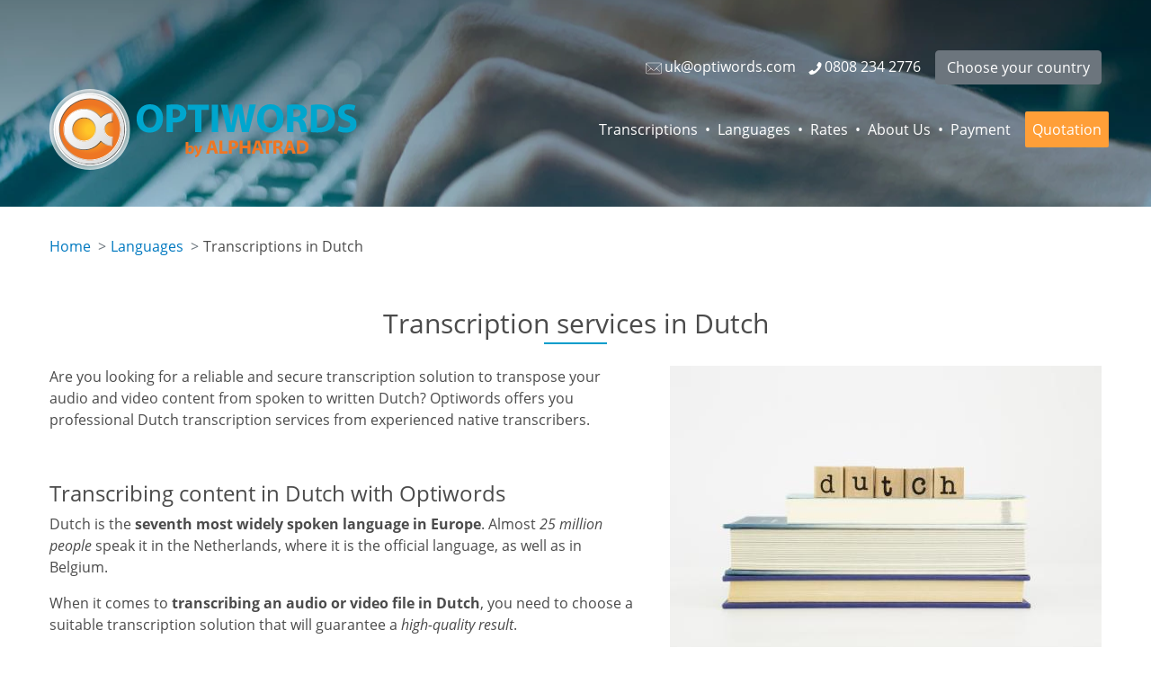

--- FILE ---
content_type: text/html; charset=UTF-8
request_url: https://optiwords.com/transcriptions/languages/dutch
body_size: 34253
content:
<!DOCTYPE html>
<html lang="en" dir="ltr" prefix="og: https://ogp.me/ns#">
  <head>
    <meta charset="utf-8" />
<meta name="description" content="Would you like a transcription of your Dutch recordings? Find out more about the professional Dutch transcription services offered by our transcription agency, Optiwords." />
<link rel="canonical" href="https://optiwords.com/transcriptions/languages/dutch" />
<meta property="og:type" content="website" />
<meta property="og:url" content="https://optiwords.com/transcriptions/languages/dutch" />
<meta property="og:title" content="Transcription Services in Dutch | Optiwords" />
<meta property="og:description" content="Would you like a transcription of your Dutch recordings? Find out more about the professional Dutch transcription services offered by our transcription agency, Optiwords." />
<meta property="og:image" content="https://optiwords.com/sites/optiwords/files/images/pages/transcription-neerlandais.jpg" />
<meta name="twitter:card" content="summary_large_image" />
<meta name="twitter:title" content="Transcription Services in Dutch | Optiwords" />
<meta name="twitter:description" content="Would you like a transcription of your Dutch recordings? Find out more about the professional Dutch transcription services offered by our transcription agency, Optiwords." />
<meta name="twitter:site" content="@AlphatradFrance" />
<meta name="twitter:creator" content="@AlphatradFrance" />
<meta name="twitter:image" content="https://optiwords.com/sites/optiwords/files/images/pages/transcription-neerlandais.jpg" />
<meta name="MobileOptimized" content="width" />
<meta name="HandheldFriendly" content="true" />
<meta name="viewport" content="width=device-width, initial-scale=1" />
<meta http-equiv="x-ua-compatible" content="ie=edge" />
<style></style>
<link rel="icon" href="/sites/default/files/layout/logo.ico" type="image/vnd.microsoft.icon" />
<link rel="alternate" hreflang="en-be" href="https://optiwords.com/en-be/transcriptions/languages/dutch" />
<link rel="alternate" hreflang="en-fr" href="https://optiwords.com/en-fr/transcriptions/languages/dutch" />
<link rel="alternate" hreflang="en-lu" href="https://optiwords.com/en-lu/transcriptions/languages/dutch" />
<link rel="alternate" hreflang="en-pt" href="https://optiwords.com/en-pt/transcriptions/languages/dutch" />
<link rel="alternate" hreflang="en-es" href="https://optiwords.com/en-es/transcriptions/languages/dutch" />
<link rel="alternate" hreflang="en-ch" href="https://optiwords.com/en-ch/transcriptions/languages/dutch" />
<link rel="alternate" hreflang="en-it" href="https://optiwords.com/en-it/transcriptions/languages/dutch" />
<link rel="alternate" hreflang="fr-be" href="https://optiwords.com/fr-be/transcriptions/langues/neerlandais" />
<link rel="alternate" hreflang="fr-fr" href="https://optiwords.com/fr-fr/transcriptions/langues/neerlandais" />
<link rel="alternate" hreflang="fr-lu" href="https://optiwords.com/fr-lu/transcriptions/langues/neerlandais" />
<link rel="alternate" hreflang="fr-ch" href="https://optiwords.com/fr-ch/transcriptions/langues/neerlandais" />
<link rel="alternate" hreflang="pt-pt" href="https://optiwords.com/pt-pt/transcricao/idiomas/neerlandes" />
<link rel="alternate" hreflang="es-es" href="https://optiwords.com/es-es/transcripcion/idiomas/neerlandes" />
<link rel="alternate" hreflang="it-it" href="https://optiwords.com/it-it/trascrizioni/lingue/olandese" />
<link rel="alternate" hreflang="it-ch" href="https://optiwords.com/it-ch/trascrizioni/lingue/olandese" />
<link rel="alternate" hreflang="de-de" href="https://optiwords.com/de-de/transkriptionsdienst/sprachen/niederlaendisch" />
<link rel="alternate" hreflang="de-at" href="https://optiwords.com/de-at/transkriptionsdienst/sprachen/niederlaendisch" />
<link rel="alternate" hreflang="de-ch" href="https://optiwords.com/de-ch/transkriptionsdienst/sprachen/niederlaendisch" />
<link rel="alternate" hreflang="en-de" href="https://optiwords.com/en-de/transcriptions/languages/dutch" />
<link rel="alternate" hreflang="en-at" href="https://optiwords.com/en-at/transcriptions/languages/dutch" />
<link rel="alternate" hreflang="nl-be" href="https://optiwords.com/nl-be/transcriptiediensten/talen/nederlands" />
<link rel="alternate" hreflang="nl-nl" href="https://optiwords.com/nl-nl/transcriptiediensten/talen/nederlands" />
<link rel="alternate" hreflang="en-nl" href="https://optiwords.com/en-nl/transcriptions/languages/dutch" />

    <title>Transcription Services in Dutch | Optiwords</title>




<link rel="alternate" hreflang="x-default" href="https://optiwords.com/transcriptions/languages/dutch" />


    <link rel="stylesheet" media="all" href="/sites/optiwords/files/css/css_1feRfhB_d8a4AGgb3qYx9-8S1XE2QGinMsepCM860Ck.css?delta=0&amp;language=en&amp;theme=alphatrad_barrio_sass&amp;include=eJxtykEOgzAMBdELBXIk9B0HauTiyDYqvX276I5uZx50PJAOXgjuYksgom5qBJ0i3yrHVvAX2Uh5mXNMIdkLmWV80fihinWV657JO7j5-aT7O4x7aea9sp8DOmPH9QHhOkC-" />
<link rel="stylesheet" media="all" href="/sites/optiwords/files/css/css_0Zrrk4m6w_tOMdoU7taz2yuz_L-01RNuw0h-Go6Wi4Y.css?delta=1&amp;language=en&amp;theme=alphatrad_barrio_sass&amp;include=eJxtykEOgzAMBdELBXIk9B0HauTiyDYqvX276I5uZx50PJAOXgjuYksgom5qBJ0i3yrHVvAX2Uh5mXNMIdkLmWV80fihinWV657JO7j5-aT7O4x7aea9sp8DOmPH9QHhOkC-" />
<link rel="stylesheet" media="print" href="/sites/optiwords/files/css/css_OLQBYic9PHvshIxC8clYVfBJd-OP5NyVfZ6sgg4v2zg.css?delta=2&amp;language=en&amp;theme=alphatrad_barrio_sass&amp;include=eJxtykEOgzAMBdELBXIk9B0HauTiyDYqvX276I5uZx50PJAOXgjuYksgom5qBJ0i3yrHVvAX2Uh5mXNMIdkLmWV80fihinWV657JO7j5-aT7O4x7aea9sp8DOmPH9QHhOkC-" />
<link rel="stylesheet" media="all" href="/sites/optiwords/files/css/css_TbAlNRbmIcAenwYHEZKVR9QjRSd_LCFbyrmJQS2D9Cc.css?delta=3&amp;language=en&amp;theme=alphatrad_barrio_sass&amp;include=eJxtykEOgzAMBdELBXIk9B0HauTiyDYqvX276I5uZx50PJAOXgjuYksgom5qBJ0i3yrHVvAX2Uh5mXNMIdkLmWV80fihinWV657JO7j5-aT7O4x7aea9sp8DOmPH9QHhOkC-" />

    <script type="application/json" data-drupal-selector="drupal-settings-json">{"path":{"baseUrl":"\/","pathPrefix":"","currentPath":"node\/80","currentPathIsAdmin":false,"isFront":false,"currentLanguage":"en","currentQuery":{"_wrapper_format":"html"}},"pluralDelimiter":"\u0003","suppressDeprecationErrors":true,"gtag":{"tagId":"","consentMode":true,"otherIds":[],"events":[],"additionalConfigInfo":[]},"ajaxPageState":{"libraries":"eJxtjUEOwyAMBD9EypPQUohLCzGyXTX5fTn0ktDLSjs70qL2B0yQQoRI4aBQ9VQ5oi5qRy0bOfyVuFv5sCRdtFh2kdl0SP0neaxr2WccJSPd5d3ivF1-p33Ql85445QdMVPNwUCeRlz7DU_sZ9icHmq5-QjNX-OIaKs","theme":"alphatrad_barrio_sass","theme_token":null},"ajaxTrustedUrl":[],"gtm":{"tagId":null,"settings":{"data_layer":"dataLayer","include_classes":false,"allowlist_classes":"","blocklist_classes":"","include_environment":false,"environment_id":"","environment_token":""},"tagIds":["GTM-56BM6W4D"]},"user":{"uid":0,"permissionsHash":"97c904609f7efd8d7be815669af7178ef7afc5f8092abb805e765c7fed2ade67"}}</script>
<script src="/sites/optiwords/files/js/js_Bs06gnRyIEe1kScxN8QWUD1GFOexSqYyL7sgsIs2PqY.js?scope=header&amp;delta=0&amp;language=en&amp;theme=alphatrad_barrio_sass&amp;include=eJxdykEOgCAMBdELoT0S-USpmGpJ24XeXhau2EwyyYP0A2HYcoFZ0-xwJxYtkMXjlXZzKqrhA_UfEWptT2JVlj0HmHhk_hUnJnR9nXQrXg"></script>
<script src="/modules/contrib/google_tag/js/gtag.js?t8hhpg"></script>
<script src="/modules/contrib/google_tag/js/gtm.js?t8hhpg"></script>


        <script>
    var alpha_site = 'optiwords'
    </script>
    

  <script type="text/javascript">
    if(/MSIE \d|Trident.*rv:/.test(navigator.userAgent)) {
      document.write('<script src="\/themes\/custom\/alphatrad_barrio_sass\/js\/polyfill\/URLSearchParams.js"><\/script>');
    }
  </script>

  
    <script type="application/ld+json">
    {
    "@context": "https://schema.org",
    "@type": "FAQPage",
    "mainEntity": [
        {
            "@type": "Question",
            "name": "How much does a professional Dutch transcription cost?",
            "acceptedAnswer": {
                "@type": "Answer",
                "text": "<p>The <a href=\"https://optiwords.com/rates\">price of a professional Dutch transcription</a> will be determined by the length of the audio or video sent, the subject of the exchange (legal, medical, scientific, technical, etc.) and the type of transcription (verbatim transcription, transcription of an interview between two or more people, etc.).</p>"
            }
        },
        {
            "@type": "Question",
            "name": "How long does it take to produce a Dutch transcription?",
            "acceptedAnswer": {
                "@type": "Answer",
                "text": "<p>On average, it takes between 6 and 7 hours of work per hour of recording to produce a complete word-for-word transcription. During the transcription process the audio is replayed several times and it demands a great deal of concentration and attention to detail to transcribe the content faithfully and without omissions.</p>"
            }
        },
        {
            "@type": "Question",
            "name": "How do I make a Dutch transcription?",
            "acceptedAnswer": {
                "@type": "Answer",
                "text": "<p>There are many automatic transcription tools available on the market today, at attractive rates. However, it is important to bear in mind that most of these programs produce a very shaky result that is often not faithful to the original audio. The transcribed document can contain numerous language errors and crude syntactical and lexical mistakes.</p> <p>You can consider manual transcription, but this method is particularly time-consuming: each hour of recording requires almost 6 hours of work. Given these limitations, if you want a fast, high-quality, error-free transcription, you should use a professional transcriber.</p>"
            }
        }
    ]
}
    </script>
    

    <script type="application/ld+json">
    {
    "@context": "http://schema.org",
    "@type": "BreadcrumbList",
    "itemListElement": [
        {
            "@type": "ListItem",
            "position": 1,
            "name": "Languages",
            "item": "https://optiwords.com/transcriptions/languages"
        },
        {
            "@type": "ListItem",
            "position": 1,
            "name": "Transcriptions in Dutch",
            "item": "https://optiwords.com"
        }
    ]
}
    </script>
    

    <script type="application/ld+json">
    []
    </script>
    


<!-- MANDATORY: BEGIN IAB STUB -->
<script type="text/javascript">
  !function(){var e=function(){var e,t="__tcfapiLocator",a=[],n=window;for(;n;){try{if(n.frames[t]){e=n;break}}catch(e){}if(n===window.top)break;n=n.parent}e||(!function e(){var a=n.document,r=!!n.frames[t];if(!r)if(a.body){var s=a.createElement("iframe");s.style.cssText="display:none",s.name=t,a.body.appendChild(s)}else setTimeout(e,5);return!r}(),n.__tcfapi=function(){for(var e,t=arguments.length,n=new Array(t),r=0;r<t;r++)n[r]=arguments[r];if(!n.length)return a;if("setGdprApplies"===n[0])n.length>3&&2===parseInt(n[1],10)&&"boolean"==typeof n[3]&&(e=n[3],"function"==typeof n[2]&&n[2]("set",!0));else if("ping"===n[0]){var s={gdprApplies:e,cmpLoaded:!1,cmpStatus:"stub"};"function"==typeof n[2]&&n[2](s)}else a.push(n)},n.addEventListener("message",(function(e){var t="string"==typeof e.data,a={};try{a=t?JSON.parse(e.data):e.data}catch(e){}var n=a.__tcfapiCall;n&&window.__tcfapi(n.command,n.version,(function(a,r){var s={__tcfapiReturn:{returnValue:a,success:r,callId:n.callId}};t&&(s=JSON.stringify(s)),e&&e.source&&e.source.postMessage&&e.source.postMessage(s,"*")}),n.parameter)}),!1))};"undefined"!=typeof module?module.exports=e:e()}();
</script>
<!-- MANDATORY: END IAB STUB -->

<script type="text/javascript">
  const configSFBXAppConsent = {
    appKey: '9aa42488-71b6-4167-b177-17f1ba940f27',
    language: 'en'
  }
</script>
<script src="https://cdn.appconsent.io/tcf2-clear/current/core.bundle.js" defer async></script>
<script type="text/javascript">
  window.dataLayer = window.dataLayer || [];
  function gtag() {
    dataLayer.push(arguments);
  }
  (window.adsbygoogle = window.adsbygoogle || []).pauseAdRequests = 1;
  gtag('consent', 'default', {
    'analytics_storage': 'denied',
    'ad_user_data': 'denied',
    'ad_personalization': 'denied',
    'functionality_storage': 'granted',
    'security_storage': 'granted',
    'personalization_storage': 'denied',
    'ad_storage': 'denied',
    'wait_for_update': 500
  });
</script>




  </head>
  <body class="layout-no-sidebars page-node-80 site-optiwords path-node node--type-page env-prod user-anonymous lang-en not-frontpage">
    <a href="#main-content" class="visually-hidden focusable skip-link">
      Skip to main content
    </a>

    


    <noscript><iframe src="https://www.googletagmanager.com/ns.html?id=GTM-56BM6W4D"
                  height="0" width="0" style="display:none;visibility:hidden"></iframe></noscript>

      <div class="dialog-off-canvas-main-canvas" data-off-canvas-main-canvas>
    



<div id="page-wrapper">
	<div id="page">

		<header id="header" class="header" role="banner" aria-label="Site header">


			<div class="main-container container-fluid">
				

					<nav class="navbar navbar-dark bg-primary navbar-expand-lg" id="navbar-main" data-toggle="affix">

						<div class="site-name">Optiwords</div>

						

					
						<div class="navbar navbar-dark bg-secondary" id="navbar-top">




							  <section class="region region-top-header">
    <div id="block-countryselector" class="country-selector block-content-basic block block-block-content block-block-content78bedf76-8edf-4394-86d6-84a1084e74b1">
  
    
      <div class="content">
      
            <div class="clearfix text-formatted field field--name-body field--type-text-with-summary field--label-hidden field__item"><div><a class="btn btn-secondary" href="/country-selector">Choose your country</a></div>
</div>
      
    </div>
  </div>
<div id="block-alphatrad-barrio-sass-headercontact" class="block-header-contact block-content-basic block block-block-content block-block-contentbe756965-7479-46bc-80fc-c10e493dad1c">
  
    
      <div class="content">
      
            <div class="clearfix text-formatted field field--name-body field--type-text-with-summary field--label-hidden field__item"><div class="header-contact-content"><a class="email" href="mailto:uk@optiwords.com"><svg role="img"><use href="/sites/default/files/layout/icons.svg#icon-email" xlink:href="/sites/default/files/layout/icons.svg#icon-email" xmlns:xlink="http://www.w3.org/1999/xlink" /></svg><span class="text">uk@optiwords.com</span></a> <span class="phone"><a href="tel:08082342776"><svg role="img"><use href="/sites/default/files/layout/icons.svg#icon-phone" xlink:href="/sites/default/files/layout/icons.svg#icon-phone" xmlns:xlink="http://www.w3.org/1999/xlink" /></svg><span class="text">0808 234 2776</span></a></span></div>
</div>
      
    </div>
  </div>

  </section>


						</div>

					

						  <section class="region region-branding">
          <a href="/" title="Home" rel="home" class="navbar-brand">
              <img src="/sites/default/files/layout/logo-optiwords-by-alphatrad.svg" alt="Optiwords" class="img-fluid logo-full" width="350" height="100" />
        <img src="/sites/default/files/layout/logo-white.svg" alt="Optiwords" class="img-fluid logo-small" width="60" height="60" />
          </a>
    
  </section>


						<button aria-controls="CollapsingNavbar" aria-expanded="false" aria-label="Toggle navigation" class="navbar-toggler navbar-toggler-right" data-target="#CollapsingNavbar" data-toggle="collapse" type="button">
							<span class="navbar-toggler-icon"></span>
						</button>
						<div class="collapse navbar-collapse" id="CollapsingNavbar">
							  <nav role="navigation" aria-labelledby="block-mainnavigationen-menu" id="block-mainnavigationen" class="block block-menu navigation menu--main-en">

  
        
              <ul class="clearfix nav navbar-nav">
                    <li class="nav-item menu-item--expanded dropdown">
                         <a href="/transcriptions" class="nav-link dropdown-toggle" data-toggle="dropdown" aria-expanded="false" aria-haspopup="true" data-drupal-link-system-path="node/3">Transcriptions</a>
                   <span class="m-menu-expand"></span>
                        <ul class="dropdown-menu">
                    <li class="dropdown-item">
                          <a href="/transcriptions/audio-transcription" data-drupal-link-system-path="node/67">Audio transcription</a>
              </li>
                <li class="dropdown-item">
                          <a href="/transcriptions/video-transcription" data-drupal-link-system-path="node/12">Video transcription</a>
              </li>
                <li class="dropdown-item">
                          <a href="/transcriptions/legal-transcription" data-drupal-link-system-path="node/16">Legal transcription</a>
              </li>
                <li class="dropdown-item">
                          <a href="/transcriptions/interview-transcription" data-drupal-link-system-path="node/18">Interview transcription</a>
              </li>
                <li class="dropdown-item">
                          <a href="/transcriptions/medical-transcription" data-drupal-link-system-path="node/15">Medical transcription</a>
              </li>
                <li class="dropdown-item">
                          <a href="/transcriptions/verbatim-transcription" data-drupal-link-system-path="node/2">Verbatim transcription</a>
              </li>
                <li class="dropdown-item">
                          <a href="/transcriptions/translations" data-drupal-link-system-path="node/14">Translations</a>
              </li>
        </ul>
  
              </li>
                <li class="nav-item menu-item--expanded dropdown">
                         <a href="/transcriptions/languages" class="nav-link dropdown-toggle" data-toggle="dropdown" aria-expanded="false" aria-haspopup="true" data-drupal-link-system-path="node/29">Languages</a>
                   <span class="m-menu-expand"></span>
                        <ul class="dropdown-menu">
                    <li class="dropdown-item">
                          <a href="/transcriptions/languages/english" data-drupal-link-system-path="node/30">Transcriptions in English</a>
              </li>
                <li class="dropdown-item">
                          <a href="/transcriptions/languages/german" data-drupal-link-system-path="node/31">Transcriptions in German</a>
              </li>
                <li class="dropdown-item">
                          <a href="/transcriptions/languages/spanish" data-drupal-link-system-path="node/33">Transcriptions in Spanish</a>
              </li>
                <li class="dropdown-item">
                          <a href="/transcriptions/languages/italian" data-drupal-link-system-path="node/35">Transcriptions in Italian</a>
              </li>
                <li class="dropdown-item">
                          <a href="/transcriptions/languages/french" data-drupal-link-system-path="node/32">Transcriptions in French</a>
              </li>
        </ul>
  
              </li>
                <li class="nav-item">
                          <a href="/rates" class="nav-link" data-drupal-link-system-path="node/39">Rates</a>
              </li>
                <li class="nav-item">
                          <a href="/about-us" class="nav-link" data-drupal-link-system-path="node/6">About Us</a>
              </li>
                <li class="nav-item">
                          <a href="/payment" class="no-separator nav-link" data-drupal-link-system-path="node/52">Payment</a>
              </li>
                <li class="nav-item">
                          <a href="/quotation" class="quotation no-separator nav-link" data-drupal-link-system-path="node/28">Quotation</a>
              </li>
        </ul>
  


  </nav>


						</div>

						
					</nav>

				
				

			</div>
		</header>





 


		<div class="layout-main-wrapper clearfix" id="main-wrapper">
												<div id="main" class="container">
						  <div id="block-breadcrumbs" class="block block-system block-system-breadcrumb-block">
  
    
      <div class="content">
      

  <nav role="navigation" aria-label="breadcrumb" style="">
    <ol class="breadcrumb">
                  <li class="breadcrumb-item">
          <a href="/">Home</a>
        </li>
                        <li class="breadcrumb-item">
          <a href="/transcriptions/languages">Languages</a>
        </li>
                        <li class="breadcrumb-item active">
          Transcriptions in Dutch
        </li>
              </ol>
  </nav>

    </div>
  </div>


						<div class="row row-offcanvas row-offcanvas-left clearfix">

							<main class="main-content col" id="content" role="main">
								<section class="section">
									<a id="main-content" tabindex="-1"></a>
									  <div data-drupal-messages-fallback class="hidden"></div>
<div id="block-alphatrad-barrio-sass-page-title" class="block block-core block-page-title-block">
  
    
      <div class="content">
      

  <h1 class="title title-underline title-center"><span class="field field--name-title field--type-string field--label-hidden">Transcription services in Dutch</span>
</h1>


    </div>
  </div>
<div id="block-alphatrad-barrio-sass-content" class="block block-system block-system-main-block">
  
    
      <div class="content">
      








<article class="node node--type-page node--view-mode-full clearfix">
  <header>
    
        
      </header>
  <div class="node__content clearfix">
    
            <div class="field field--name-field-image field--type-image field--label-hidden field__item">  <img loading="lazy" src="/sites/optiwords/files/styles/large/public/images/pages/transcription-neerlandais.jpg?itok=pftldqun" width="480" height="320" alt="Transcription services in Dutch" title="Transcription services in Dutch" class="image-style-large img-fluid" />


</div>
      
            <div class="clearfix text-formatted field field--name-body field--type-text-with-summary field--label-hidden field__item"><p>Are you looking for a reliable and secure transcription solution to transpose your audio and video content from spoken to written Dutch? Optiwords offers you professional Dutch transcription services from experienced native transcribers.</p>

<p>&nbsp;</p>

<h2>Transcribing content in Dutch with Optiwords</h2>

<p>Dutch is the <strong>seventh most widely spoken language in Europe</strong>. Almost <em>25 million people</em> speak it in the Netherlands, where it is the official language, as well as in Belgium.</p>

<p>When it comes to <strong>transcribing an audio or video file in Dutch</strong>, you need to choose a suitable transcription solution that will guarantee a <em>high-quality result</em>.</p>

<p>Optiwords offers you transcription services from <strong>qualified professionals who are native Dutch speakers</strong>. They have a perfect command of the language, both spoken and written, and work <em>accurately, professionally, and confidentially</em>. They will provide you with a high-quality transcription that is perfectly reliable, fluent, and tailored to your needs, which you can share in complete confidence, without risking damaging your company's reputation.</p>

<p>&nbsp;</p>

<h2>The different types of transcription in Dutch</h2>

<p>We are committed to offering services that are perfectly tailored to the needs of each of our clients. The different <strong>types of professional transcriptions</strong> in Dutch include:</p>

<h3 class="arrow-start">Full transcription (verbatim)</h3>

<p><a href="/transcriptions/verbatim-transcription">Verbatim transcription</a> in Dutch (also known as <strong>full transcription</strong> or <em>word-for-word transcription</em>) aims to transcribe the entire audio content of the audio or video file in writing as completely and accurately as possible, including repetitions, awkward language, hesitations, ambient noises, and audience reactions, etc. The professional Dutch transcriber can also include time markers to make it easier for you to search through the audio file.</p>

<h3 class="arrow-start">Audio and video transcription</h3>

<p>Our <strong>professional transcribers</strong> can carry out all types of <em>audio and video transcriptions in Dutch</em> including <a href="/news/methods-conference-transcription">conferences</a>, webinars, interviews, telephone conversations, corporate videos, and podcasts, etc.</p>

<h3 class="arrow-start">Interview transcription</h3>

<p>We also offer Dutch <a href="/transcriptions/interview-transcription">transcription services for interviews</a>: academic, professional, sociological, journalistic, etc. It doesn’t matter how many speakers there are or the <strong>subject matter of the interview</strong>, our transcribers always deliver a perfectly smooth transcription that is <em>faithful to the original content</em>.</p>

<h3 class="arrow-start">Legal transcription</h3>

<p>Are you a lawyer, notary or jurist looking for a professional <a href="/transcriptions/legal-transcription">transcription of your legal transactions</a> in Dutch? Our transcribers, who have <strong>specific know-how in the legal field</strong>, will transpose your <em>audiovisual legal content</em> including depositions, affidavits, hearings, trials, notarial deeds, etc., with the utmost professionalism and meticulousness.</p>

<h3 class="arrow-start">Medical transcription</h3>

<p>Are you a <em>medical professional</em> who needs to transcribe your audio or video content in Dutch? We can provide you with the expertise of professional Dutch transcribers with <strong>in-depth knowledge of medical terminology</strong>, whatever the nature of the transcription: conferences, symposiums, <a href="/transcriptions/medical-transcription">medical reports</a>, diagnoses, etc.</p>

<p>&nbsp;</p>

<h2>Answers to your questions about Dutch transcription services</h2>

<div class="section-faq" id="accordion">
<div class="card">
<div class="card-header" id="heading1">
<h3 aria-controls="collapse1" aria-expanded="true" class="btn btn-link" data-target="#collapse1" data-toggle="collapse">How much does a professional Dutch transcription cost?</h3>
</div>

<div aria-labelledby="heading1" class="collapse show" data-parent="#accordion" id="collapse1">
<div class="card-body">
<p>The <a href="/rates">price of a professional Dutch transcription</a> will be determined by the length of the audio or video sent, the subject of the exchange (legal, medical, scientific, technical, etc.) and the type of transcription (verbatim transcription, transcription of an interview between two or more people, etc.).</p>
</div>
</div>
</div>

<div class="card">
<div class="card-header" id="heading2">
<h3 aria-controls="collapse2" aria-expanded="true" class="btn btn-link collapsed" data-target="#collapse2" data-toggle="collapse">How long does it take to produce a Dutch transcription?</h3>
</div>

<div aria-labelledby="heading2" class="collapse" data-parent="#accordion" id="collapse2">
<div class="card-body">
<p>On average, it takes between 6 and 7 hours of work per hour of recording to produce a complete word-for-word transcription. During the transcription process the audio is replayed several times and it demands a great deal of concentration and attention to detail to transcribe the content faithfully and without omissions.</p>
</div>
</div>
</div>

<div class="card">
<div class="card-header" id="heading3">
<h3 aria-controls="collapse3" aria-expanded="true" class="btn btn-link collapsed" data-target="#collapse3" data-toggle="collapse">How do I make a Dutch transcription?</h3>
</div>

<div aria-labelledby="heading3" class="collapse" data-parent="#accordion" id="collapse3">
<div class="card-body">
<p>There are many automatic transcription tools available on the market today, at attractive rates. However, it is important to bear in mind that most of these programs produce a very shaky result that is often not faithful to the original audio. The transcribed document can contain numerous language errors and crude syntactical and lexical mistakes.</p>

<p>You can consider manual transcription, but this method is particularly time-consuming: each hour of recording requires almost 6 hours of work. Given these limitations, if you want a fast, high-quality, error-free transcription, you should use a professional transcriber.</p>
</div>
</div>
</div>
</div>
</div>
      


  </div>
</article>

    </div>
  </div>
<div id="block-alphatrad-barrio-sass-quotationlanguages" class="block-quotation-and-languages block-content-basic block block-block-content block-block-contentd2de7ee2-0a27-4584-bee8-a08c20ea2c6b">
  
    
      <div class="content">
      
            <div class="clearfix text-formatted field field--name-body field--type-text-with-summary field--label-hidden field__item"><div class="block-quotation-and-languages fully-clickable">
<div class="row">
<div class="col-lg-6 col-md-12">
<div class="link-block-1 link-block-quotation"><svg role="img"><use href="/sites/default/files/layout/icons.svg#icon-quotation" xlink:href="/sites/default/files/layout/icons.svg#icon-quotation" xmlns:xlink="http://www.w3.org/1999/xlink" /></svg>
<h3 class="title"><a href="/quotation">FREE QUOTE</a></h3>

<p>To receive your quote within a few hours, please fill out the form below.</p>

<p class="footer"><span class="btn btn-custom-3">For more information</span></p>
</div>
</div>

<div class="col-lg-6 col-md-12">
<div class="link-block-1 link-block-languages"><svg role="img"><use href="/sites/default/files/layout/icons.svg#icon-languages-fr-de" xlink:href="/sites/default/files/layout/icons.svg#icon-languages-fr-de" xmlns:xlink="http://www.w3.org/1999/xlink" /></svg>

<h3 class="title"><a href="/transcriptions/languages">More than 100 languages</a></h3>

<p>The transcription of all types of documents in more than 100 languages.</p>

<p class="footer"><span class="btn btn-custom-3">See the list of languages</span></p>
</div>
</div>
</div>
</div>
</div>
      
    </div>
  </div>


								</section>
							</main>
																				</div>
					</div>
				





								
					</div>

		<footer class="site-footer">
			

					<div id="footer-container-1" class="footer-1-v2">
						<div class="container">
														<div class="row justify-content-center">
								<div class="col-lg-4 col-md-4 col-footer-2">
																			  <section class="region region-footer-2">
    <div id="block-footerlogocompanyinfo" class="block-content-basic block block-block-content block-block-content71a6e986-604b-4a12-9dc8-4963b20b110b">
  
    
      <div class="content">
      
            <div class="clearfix text-formatted field field--name-body field--type-text-with-summary field--label-hidden field__item"><div><img alt="Audio transcription" class="img-fluid d-inline-block align-top logo" height="auto" src="/sites/default/files/layout/logo-optiwords-by-alphatrad.svg" width="300" loading="lazy"></div>

<p class="company-info">Optiwords, quality audio and video transcriptions for all areas and translations in over 100 languages.</p>
</div>
      
    </div>
  </div>

  </section>

																	</div>
								<div class="col-lg-5 col-md-5 col-footer-3">
																	</div>
								<div class="col-lg-3 col-md-3 col-footer-4">
																			  <section class="region region-footer-4">
    <nav role="navigation" aria-labelledby="block-footercustommainlinksen-menu" id="block-footercustommainlinksen" class="block-footer-menu-custom block block-menu navigation menu--footer-custom-main-links-en">

  
        
              <ul class="clearfix nav">
                    <li class="nav-item">
                <a href="/contact" class="nav-link nav-link--contact" data-drupal-link-system-path="node/8">Contact</a>
              </li>
                <li class="nav-item">
                <a href="/faq" class="nav-link nav-link--faq" data-drupal-link-system-path="node/41">FAQ</a>
              </li>
                <li class="nav-item">
                <a href="/news" class="nav-link nav-link--news" data-drupal-link-system-path="articles">News</a>
              </li>
        </ul>
  


  </nav>

  </section>

																	</div>
							</div>
													</div>
					</div>



				<div id="footer-container-2">
											<div class="site-footer__bottom container">
							  <section class="region region-footer-6">
    <nav role="navigation" aria-labelledby="block-footerpolicyen-menu" id="block-footerpolicyen" class="block-footer-menu-policy block block-menu navigation menu--footer-policy-en">

  
        
              <ul class="clearfix nav">
                    <li class="nav-item">
                <a href="/conditions-of-sales" class="nav-link nav-link--conditions-of-sales" data-drupal-link-system-path="node/9">Terms &amp; Conditions</a>
              </li>
                <li class="nav-item">
                <a href="/legal-notices" class="nav-link nav-link--legal-notices" data-drupal-link-system-path="node/11">Legal Notices</a>
              </li>
                <li class="nav-item">
                <a href="/sitemap" class="nav-link nav-link--sitemap" data-drupal-link-system-path="sitemap">Sitemap</a>
              </li>
                <li class="nav-item">
                <a href="#cookieSettings" class="nav-link nav-link-cookiesettings">Cookie settings</a>
              </li>
        </ul>
  


  </nav>

  </section>

						</div>
									</div>



			
			<div id="footer-language-links">
			<div id="footer-countries-menu-container"></div>
			<div id="footer-language-switcher-container"></div>
			</div>
		</footer>

    
	</div>
</div>

  </div>

    
    <script src="/sites/optiwords/files/js/js_nxOnSSMiKdpyKk0HfdQzJy9zGsp73R4H7yQ_7TOpGbo.js?scope=footer&amp;delta=0&amp;language=en&amp;theme=alphatrad_barrio_sass&amp;include=eJxdykEOgCAMBdELoT0S-USpmGpJ24XeXhau2EwyyYP0A2HYcoFZ0-xwJxYtkMXjlXZzKqrhA_UfEWptT2JVlj0HmHhk_hUnJnR9nXQrXg"></script>


  
  </body>
</html>


--- FILE ---
content_type: text/css
request_url: https://optiwords.com/sites/optiwords/files/css/css_TbAlNRbmIcAenwYHEZKVR9QjRSd_LCFbyrmJQS2D9Cc.css?delta=3&language=en&theme=alphatrad_barrio_sass&include=eJxtykEOgzAMBdELBXIk9B0HauTiyDYqvX276I5uZx50PJAOXgjuYksgom5qBJ0i3yrHVvAX2Uh5mXNMIdkLmWV80fihinWV657JO7j5-aT7O4x7aea9sp8DOmPH9QHhOkC-
body_size: 686
content:
/* @license GPL-2.0-or-later https://www.drupal.org/licensing/faq */
header .country-selector{margin-left:1rem;float:right;}.choose-country-page p{margin:0;}.choose-country-page td{border-top:none;border-bottom:1px solid #e1e1e1;}.choose-country-page td:nth-child(1){background-repeat:no-repeat;padding-left:45px;background-position:0px 8px;}.choose-country-page .belgium{background-image:url(/sites/default/files/flags/32/Belgium.png);}.choose-country-page .france{background-image:url(/sites/default/files/flags/32/France.png);}.choose-country-page .luxembourg{background-image:url(/sites/default/files/flags/32/Luxembourg.png);}.choose-country-page .switzerland{background-image:url(/sites/default/files/flags/32/Switzerland2.png);}.choose-country-page .spain{background-image:url(/sites/default/files/flags/32/Spain.png);}.choose-country-page .portugal{background-image:url(/sites/default/files/flags/32/Portugal.png);}.choose-country-page .italy{background-image:url(/sites/default/files/flags/32/Italy.png);}.choose-country-page .germany{background-image:url(/sites/default/files/flags/32/Germany.png);}.choose-country-page .austria{background-image:url(/sites/default/files/flags/32/Austria.png);}.choose-country-page .uk{background-image:url(/sites/default/files/flags/32/United-Kingdom.png);}.choose-country-page .netherlands{background-image:url(/sites/default/files/flags/32/Netherlands.png);}.choose-country-page .globe{background-image:url(/sites/default/files/layout/icon-globe-blue.svg);background-size:30px auto;background-position:0 5px !important;min-height:37px;}.choose-country-page ul{margin:0;padding:0;}.choose-country-page ul li{display:inline-block;list-style:none;min-width:8rem;}.choose-country-page a{display:inline-block;padding:0.1rem 0.5rem;text-decoration:underline;}.choose-country-page a:hover{background-color:#ff9f38;color:white;}#footer-language-links{float:left;}#footer-language-links #footer-countries-menu-container{float:none;text-align:center;}
.affix{position:fixed;width:100%;top:0;z-index:1035;left:0;}
.breadcrumb{font-size:0.929em;}


--- FILE ---
content_type: image/svg+xml
request_url: https://optiwords.com/sites/default/files/layout/logo-white.svg
body_size: 2692
content:
<?xml version="1.0" encoding="UTF-8" standalone="no"?>
<!-- Generator: Adobe Illustrator 19.0.0, SVG Export Plug-In . SVG Version: 6.00 Build 0)  -->

<svg
   version="1.1"
   id="Layer_1"
   x="0px"
   y="0px"
   viewBox="0 0 140.39999 140.39999"
   xml:space="preserve"
   sodipodi:docname="logo-2.svg"
   inkscape:version="1.2.2 (b0a8486541, 2022-12-01)"
   width="140.39999"
   height="140.39999"
   xmlns:inkscape="http://www.inkscape.org/namespaces/inkscape"
   xmlns:sodipodi="http://sodipodi.sourceforge.net/DTD/sodipodi-0.dtd"
   xmlns="http://www.w3.org/2000/svg"
   xmlns:svg="http://www.w3.org/2000/svg"><defs
   id="defs1216" /><sodipodi:namedview
   id="namedview1214"
   pagecolor="#ffffff"
   bordercolor="#000000"
   borderopacity="0.25"
   inkscape:showpageshadow="2"
   inkscape:pageopacity="0.0"
   inkscape:pagecheckerboard="0"
   inkscape:deskcolor="#d1d1d1"
   showgrid="false"
   inkscape:zoom="1.0589255"
   inkscape:cx="278.11211"
   inkscape:cy="96.796236"
   inkscape:window-width="1920"
   inkscape:window-height="1008"
   inkscape:window-x="0"
   inkscape:window-y="0"
   inkscape:window-maximized="1"
   inkscape:current-layer="Layer_1" />
<style
   type="text/css"
   id="style1149">
	.st0{fill:#FFFFFF;}
</style>
<g
   id="layer1"
   transform="translate(-197.3,-258)"
   inkscape:label="Layer 1"
   inkscape:groupmode="layer">
	<path
   id="path336"
   inkscape:connector-curvature="0"
   class="st0"
   d="m 267.5,258 c -38.7,0 -70.2,31.5 -70.2,70.2 0,38.7 31.5,70.2 70.2,70.2 38.7,0 70.2,-31.5 70.2,-70.2 0,-38.7 -31.3,-70.2 -70.2,-70.2 z m 0,129.3 c -32.6,0 -59.1,-26.5 -59.1,-59.1 0,-32.6 26.5,-59.1 59.1,-59.1 32.6,0 59.1,26.5 59.1,59.1 0,32.8 -26.5,59.1 -59.1,59.1 z" />
	<path
   id="path338"
   inkscape:connector-curvature="0"
   class="st0"
   d="m 313.3,312.6 c 0.3,0 0.5,0 0.8,0 v -13.5 c -0.3,0 -0.5,0 -0.8,0 -9.8,0 -18.5,4.8 -24.4,11.9 -6.6,-12.2 -19.3,-20.4 -34.2,-20.4 -21.5,0 -38.9,17.5 -38.9,38.9 0,21.5 17.5,38.9 38.9,38.9 14.6,0 27.3,-7.9 33.9,-19.9 5.6,7.4 14.6,12.2 24.6,12.2 0.3,0 0.5,0 0.8,0 v -13.5 c -0.3,0 -0.5,0 -0.8,0 -9.5,0 -17.5,-7.9 -17.5,-17.5 0.1,-9.5 8.1,-17.1 17.6,-17.1 z m -58.5,38.9 c -12.2,0 -22,-9.8 -22,-22 0,-12.2 9.8,-22 22,-22 12.2,0 22,9.8 22,22 0,12.2 -9.8,22 -22,22 z" />
</g>


<g
   id="XMLID_7_"
   transform="translate(-3.3642,-2.02932)">
</g>
<g
   id="XMLID_132_"
   transform="translate(-3.3642,-2.02932)">
</g>
<g
   id="XMLID_133_"
   transform="translate(-3.3642,-2.02932)">
</g>
<g
   id="XMLID_134_"
   transform="translate(-3.3642,-2.02932)">
</g>
<g
   id="XMLID_135_"
   transform="translate(-3.3642,-2.02932)">
</g>
<g
   id="XMLID_136_"
   transform="translate(-3.3642,-2.02932)">
</g>
</svg>


--- FILE ---
content_type: image/svg+xml
request_url: https://optiwords.com/sites/default/files/layout/logo-optiwords-by-alphatrad.svg
body_size: 12230
content:
<svg xmlns="http://www.w3.org/2000/svg" xmlns:xlink="http://www.w3.org/1999/xlink" width="582.8" height="153.2" xmlns:v="https://vecta.io/nano"><style><![CDATA[.Z{clip-path:url(#C)}.a{enable-background:new}.b{clip-path:url(#E)}.c{clip-path:url(#I)}]]></style><g transform="translate(-15.1 -18.4)"><defs><path id="A" d="M0 0h853v190H0z"/><path id="B" d="M406.2 134.7l-1.7 6.4h-5.8l7.6-24.9h7.4l7.8 24.9h-6.1l-1.9-6.4zm6.3-4.2l-1.6-5.3-1.2-4.8h-.1l-1.1 4.8-1.5 5.3z"/></defs><clipPath id="C"><use xlink:href="#A"/></clipPath><g class="Z"><defs><path id="D" d="M0 0h853v190H0z"/></defs><clipPath id="E"><use xlink:href="#D"/></clipPath><g class="a b"><defs><path id="F" d="M177.6 35.5h421.6v84.1H177.6z"/></defs><clipPath id="G"><use xlink:href="#F"/></clipPath><g clip-path="url(#G)" fill="#00a6ce"><path d="M204.9 101.1c-15.4 0-24.5-11.7-24.5-26.5 0-15.6 10.1-27.3 25.4-27.3 16 0 24.8 12 24.8 26.4-.1 17.1-10.4 27.4-25.7 27.4zm.6-9.4c8 0 12.5-7.5 12.5-17.7 0-9.4-4.4-17.4-12.5-17.4s-12.7 7.9-12.7 17.6c0 9.9 4.7 17.5 12.7 17.5zm31.9-42.9c3.6-.6 8.7-1.1 15.9-1.1 7.3 0 12.5 1.4 15.9 4.3 3.4 2.6 5.6 6.9 5.6 12 0 5.2-1.6 9.5-4.8 12.4-4 3.7-10 5.5-16.9 5.5-1.5 0-2.9-.1-4-.3v18.7h-11.7zM249 72.5c1 .2 2.2.3 3.9.3 6.3 0 10.1-3.2 10.1-8.4 0-4.8-3.3-7.7-9.3-7.7-2.3 0-3.9.2-4.8.4v15.4zM291.5 58h-14.1v-9.9h40.1V58h-14.2v42.2h-11.8zm43.3-9.9v52.2H323V48.1zm17.8 52.1L340.2 48h12.6l3.9 21.4c1.2 6.3 2.2 13 3.1 18.3h.2c.9-5.7 2.1-12 3.4-18.5l4.4-21.3h12.5l4.2 22c1.2 6.1 2 11.7 2.8 17.5h.2c.8-5.8 1.9-11.9 3-18.2l4.3-21.3h12l-13.5 52.2h-12.8l-4.4-22.4c-1-5.3-1.9-10.1-2.5-16.1h-.2c-.9 5.9-1.8 10.8-3 16.2l-5 22.4zm80.9.9c-15.4 0-24.5-11.7-24.5-26.5 0-15.6 10.1-27.3 25.4-27.3 16 0 24.8 12 24.8 26.4-.1 17.1-10.4 27.4-25.7 27.4zm.6-9.4c8 0 12.5-7.5 12.5-17.7 0-9.4-4.4-17.4-12.5-17.4s-12.7 7.9-12.7 17.6c0 9.9 4.8 17.5 12.7 17.5zM466 48.9c3.8-.7 9.4-1.2 15.7-1.2 7.7 0 13.2 1.2 16.9 4.2 3.2 2.5 4.9 6.1 4.9 10.9 0 6.6-4.7 11.1-9.2 12.8v.2c3.6 1.5 5.6 4.9 7 9.7 1.6 6 3.2 12.8 4.2 14.8h-12.1c-.8-1.5-2.1-5.7-3.6-12.1-1.5-6.6-3.7-8.3-8.6-8.4h-3.5v20.5H466zm11.7 22.3h4.6c5.9 0 9.4-2.9 9.4-7.5 0-4.7-3.3-7.2-8.7-7.2-2.9 0-4.5.2-5.3.4zM511 48.9c4.3-.8 10-1.2 15.9-1.2 10 0 16.5 1.9 21.4 5.6 5.4 4 8.8 10.4 8.8 19.7 0 10-3.6 16.9-8.6 21.1-5.5 4.6-13.9 6.7-24.1 6.7-6.1 0-10.5-.4-13.4-.8zm11.8 42.4c1 .2 2.7.2 4.1.2 10.8.1 17.8-5.8 17.8-18.3 0-10.8-6.3-16.6-16.6-16.6-2.6 0-4.3.2-5.3.5zm41.6-3.2c3.1 1.6 8 3.3 13.1 3.3 5.4 0 8.3-2.2 8.3-5.6 0-3.3-2.5-5.1-8.7-7.3-8.7-3.1-14.4-7.9-14.4-15.5 0-8.9 7.5-15.6 19.7-15.6 6 0 10.2 1.2 13.3 2.6l-2.6 9.4c-2-1-5.8-2.5-10.8-2.5-5.1 0-7.6 2.4-7.6 5 0 3.3 2.9 4.8 9.7 7.4 9.2 3.4 13.5 8.2 13.5 15.6 0 8.7-6.7 16.2-21 16.2-6 0-11.8-1.6-14.8-3.3z"/></g></g><g class="a b"><defs><path id="H" d="M238.3 106h268.3v45.6H238.3z"/></defs><clipPath id="I"><use xlink:href="#H"/></clipPath><g class="a c"><defs><path id="J" d="M271.9 115.1h33.4v33.7h-33.4z"/></defs><clipPath id="K"><use xlink:href="#J"/></clipPath><g clip-path="url(#K)" fill="#ee7623"><path d="M273.8 119h4.7v8.7h.1c.9-1.3 2.5-2.1 4.6-2.1 3.6 0 6.3 3 6.2 7.7 0 5.5-3.4 8.2-6.9 8.2-1.8 0-3.5-.7-4.6-2.4h-.1l-.2 2.1h-4c.1-1 .1-2.8.1-4.5V119zm4.7 15.6c0 .3 0 .6.1.8.3 1.2 1.4 2.2 2.8 2.2 2 0 3.3-1.5 3.3-4.3 0-2.4-1.1-4.2-3.3-4.2-1.3 0-2.4 1-2.8 2.3-.1.3-.1.6-.1.9z"/><path d="M294.6 125.9l2.3 7.5.7 2.8h.1l.7-2.9 1.9-7.4h5.1l-3.5 10c-2.2 6-3.6 8.4-5.3 10-1.6 1.4-3.3 2-4.6 2.1l-1-4c.6-.1 1.3-.4 2-.8s1.5-1.1 2-1.9c.2-.2.2-.5.2-.7s0-.4-.2-.8l-5.6-13.9z"/></g></g><g class="a c"><defs><path id="L" d="M238.3 106h7.5v45.6h-7.5z"/></defs><clipPath ><use xlink:href="#L"/></clipPath></g><g class="a c"><defs><path id="N" d="M311.7 110.1h194.9v40.2H311.7z"/></defs><clipPath id="O"><use xlink:href="#N"/></clipPath><g clip-path="url(#O)" fill="#ee7623"><path d="M319.9 134.7l-1.7 6.4h-5.8l7.6-24.9h7.4l7.8 24.9H329l-1.9-6.4zm6.3-4.2l-1.6-5.3-1.2-4.8h-.1l-1.1 4.8-1.5 5.3zm11.3-14.4h5.6v20.2h9.9v4.7h-15.5zm17.9.4c1.7-.3 4.2-.5 7.6-.5 3.5 0 6 .7 7.6 2 1.6 1.2 2.7 3.3 2.7 5.7 0 2.5-.8 4.6-2.3 5.9-1.9 1.8-4.8 2.6-8.1 2.6-.7 0-1.4 0-1.9-.1v9h-5.6zm5.6 11.3c.5.1 1 .1 1.9.1 3 0 4.8-1.5 4.8-4 0-2.3-1.6-3.7-4.4-3.7-1.1 0-1.9.1-2.3.2zm20.6-11.7v9.6h9.3v-9.6h5.6V141h-5.6v-10.4h-9.3V141H376v-24.9z"/><use xlink:href="#B"/><path d="M425.5 120.9h-6.7v-4.7H438v4.7h-6.8v20.2h-5.6v-20.2zm14.4-4.4c1.8-.3 4.5-.6 7.5-.6 3.7 0 6.3.6 8.1 2 1.5 1.2 2.3 2.9 2.3 5.2 0 3.1-2.3 5.3-4.4 6.1v.1c1.7.7 2.7 2.3 3.3 4.6l2 7.1H453c-.4-.7-1-2.7-1.7-5.8s-1.8-4-4.1-4h-1.7v9.8h-5.6zm5.6 10.7h2.2c2.8 0 4.5-1.4 4.5-3.6 0-2.3-1.6-3.4-4.1-3.4-1.4 0-2.1.1-2.6.2zm21.5 7.5l-1.7 6.4h-5.8l7.6-24.9h7.4l7.8 24.9h-6.1l-1.9-6.4zm6.3-4.2l-1.6-5.3-1.2-4.8h-.1l-1.1 4.8-1.5 5.3zm11.2-14c2.1-.4 4.8-.6 7.6-.6 4.8 0 7.9.9 10.3 2.7 2.6 1.9 4.2 5 4.2 9.4 0 4.8-1.7 8.1-4.1 10.1-2.6 2.2-6.7 3.2-11.5 3.2-2.9 0-5-.2-6.4-.4v-24.4zm5.7 20.3c.5.1 1.3.1 2 .1 5.1 0 8.5-2.8 8.5-8.7 0-5.2-3-7.9-7.9-7.9-1.2 0-2.1.1-2.6.2z"/></g></g></g><g opacity=".7" class="a b"><defs><path id="P" d="M15.1 18.4h153.2v153.2H15.1z"/></defs><clipPath id="Q"><use xlink:href="#P"/></clipPath><g clip-path="url(#Q)"><defs><path id="R" d="M168.3 95c0 42.3-34.3 76.6-76.6 76.6S15.1 137.3 15.1 95s34.3-76.6 76.6-76.6 76.6 34.3 76.6 76.6"/></defs><clipPath id="S"><use xlink:href="#R"/></clipPath><radialGradient id="T" cx="0" cy="190" r="1" gradientTransform="matrix(76.6075,0,0,76.6075,91.68,-14460.42)" gradientUnits="userSpaceOnUse"><stop offset="0"/><stop offset=".649"/><stop offset=".689" stop-color="#3b3b3a"/><stop offset=".776" stop-color="#797978"/><stop offset=".899" stop-color="#cccccb"/><stop offset=".982" stop-color="#fff"/></radialGradient><path clip-path="url(#S)" d="M15.1 18.4h153.2v153.2H15.1z" fill="url(#T)"/></g></g><defs><path id="U" d="M25.6 95c0 36.7 29.7 66.4 66.4 66.4 36.6 0 66.3-29.7 66.3-66.4S128.6 28.6 92 28.6c-36.7 0-66.4 29.8-66.4 66.4"/></defs><clipPath id="V"><use xlink:href="#U"/></clipPath><radialGradient id="W" cx="0" cy="190" r="1" gradientTransform="matrix(66.365,0,0,66.365,91.92,-12514.351)" gradientUnits="userSpaceOnUse"><stop offset="0" stop-color="#ffc629"/><stop offset=".121" stop-color="#ffc629"/><stop offset=".709" stop-color="#ee7623"/></radialGradient><path clip-path="url(#V)" d="M25.6 28.6h132.7v132.7H25.6z" fill="url(#W)"/><defs><path id="X" d="M0 0h853v190H0z"/></defs><clipPath id="Y"><use xlink:href="#X"/></clipPath><path d="M91.9 164c-18.4 0-35.8-7.2-48.8-20.2S22.9 113.4 22.9 95s7.2-35.8 20.2-48.8S73.5 26 91.9 26s35.8 7.2 48.8 20.2 20.2 30.4 20.2 48.8-7.2 35.8-20.2 48.8S110.4 164 91.9 164m0-132.7c-35.1 0-63.7 28.6-63.7 63.7s28.6 63.7 63.7 63.7 63.7-28.6 63.7-63.7-28.5-63.7-63.7-63.7" clip-path="url(#Y)" fill="#fff"/><defs><path id="Z" d="M135.4 126.7v-18.2l-1.5 1.6v15.1z"/></defs><clipPath id="a"><use xlink:href="#Z"/></clipPath><linearGradient id="b" gradientUnits="userSpaceOnUse" x1="131.817" y1="116.747" x2="137.845" y2="118.59"><stop offset="0" stop-color="#fff"/><stop offset="1" stop-color="#575756"/></linearGradient><path clip-path="url(#a)" d="M140.4 110.1l-6.4-2-5.2 17 6.5 2z" fill="url(#b)"/><defs><path id="c" d="M135.4 81.5V63.3l-1.5 1.5v15.1z"/></defs><clipPath id="d"><use xlink:href="#c"/></clipPath><linearGradient id="e" gradientUnits="userSpaceOnUse" x1="136.349" y1="63.513" x2="132.953" y2="80.983"><stop offset="0" stop-color="#fff"/><stop offset="1" stop-color="#575756"/></linearGradient><path clip-path="url(#d)" d="M135.3 81.7l3.5-17.7-4.9-1-3.4 17.8z" fill="url(#e)"/><defs><path id="f" d="M118.8 95c0 8.3 6.8 15.1 15 15.1l1.5-1.5h-1.5c-7.5 0-13.5-6.1-13.5-13.5s6.1-13.5 13.5-13.5h1.5l-1.5-1.5c-8.2-.2-15 6.6-15 14.9"/></defs><clipPath id="g"><use xlink:href="#f"/></clipPath><linearGradient id="h" gradientUnits="userSpaceOnUse" x1="122.263" y1="106.422" x2="133.557" y2="79.815"><stop offset="0" stop-color="#fff"/><stop offset="1" stop-color="#575756"/></linearGradient><path clip-path="url(#g)" d="M121.3 74L108 105.5l24.9 10.5 13.3-31.5z" fill="url(#h)"/><defs><path id="i" d="M112.6 118.4c5.8 5.3 13.3 8.2 21.3 8.2h1.5l-1.5-1.5c-8.4 0-16-3.5-21.5-9z"/></defs><clipPath id="j"><use xlink:href="#i"/></clipPath><linearGradient id="k" gradientUnits="userSpaceOnUse" x1="134.067" y1="128.533" x2="113.671" y2="114.251"><stop offset="0" stop-color="#fff"/><stop offset="1" stop-color="#575756"/></linearGradient><path clip-path="url(#j)" d="M107.4 123.2l20.4 14.3 12.5-17.9-20.4-14.3z" fill="url(#k)"/><defs><path id="l" d="M133.9 63.3c-7.9 0-15.4 2.9-21.3 8.2l-.2 2.3a29.98 29.98 0 0 1 21.5-9l1.5-1.5z"/></defs><clipPath id="m"><use xlink:href="#l"/></clipPath><linearGradient id="n" gradientUnits="userSpaceOnUse" x1="126.322" y1="71.407" x2="120.479" y2="64.686"><stop offset="0" stop-color="#fff"/><stop offset="1" stop-color="#575756"/></linearGradient><path clip-path="url(#m)" d="M107.1 67.9l15.2 17.4 18.3-16-15.1-17.4z" fill="url(#n)"/><defs><path id="o" d="M41.5 95c0 21.7 17.7 39.4 39.4 39.4 12.5 0 24.3-5.9 31.7-16l-.2-2.3c-6.8 10.1-18.4 16.8-31.5 16.8C60 132.9 43 115.9 43 95s17-37.9 37.9-37.9c13.1 0 24.6 6.7 31.5 16.8l.2-2.3c-7.4-10-19.2-16-31.7-16-21.7 0-39.4 17.7-39.4 39.4"/></defs><clipPath id="p"><use xlink:href="#o"/></clipPath><linearGradient id="q" gradientUnits="userSpaceOnUse" x1="47.017" y1="74.752" x2="112.338" y2="118.812"><stop offset="0" stop-color="#fff"/><stop offset="1" stop-color="#3c3c3b"/></linearGradient><path clip-path="url(#p)" d="M149.2 80.2L63.7 22.6 4.9 109.8l85.5 57.6z" fill="url(#q)"/><defs><path id="r" d="M59.6 95c0-11.7 9.5-21.3 21.3-21.3 11.7 0 21.3 9.6 21.3 21.3s-9.6 21.3-21.3 21.3-21.3-9.6-21.3-21.3m-1.5 0c0 12.6 10.2 22.8 22.8 22.8s22.8-10.2 22.8-22.8-10.2-22.8-22.8-22.8S58.1 82.4 58.1 95"/></defs><clipPath id="s"><use xlink:href="#r"/></clipPath><linearGradient id="t" gradientUnits="userSpaceOnUse" x1="89.825" y1="115.993" x2="72" y2="74.001"><stop offset="0" stop-color="#fff"/><stop offset="1" stop-color="#575756"/></linearGradient><path clip-path="url(#s)" d="M41.7 79.2l23.4 55 55-23.4-23.4-55z" fill="url(#t)"/><defs><path id="u" d="M26.9 95c0-35.8 29.1-65 65-65 35.8 0 65 29.2 65 65s-29.2 65-65 65-65-29.2-65-65m-1.5 0c0 36.7 29.9 66.6 66.6 66.6s66.6-29.9 66.6-66.6S128.7 28.4 92 28.4 25.4 58.3 25.4 95"/></defs><clipPath id="v"><use xlink:href="#u"/></clipPath><linearGradient id="w" gradientUnits="userSpaceOnUse" x1="44.874" y1="47.944" x2="138.979" y2="142.049"><stop offset="0" stop-color="#fff"/><stop offset="1" stop-color="#575756"/></linearGradient><path clip-path="url(#v)" d="M225.1 95L91.9-38.1-41.2 95 91.9 228.1z" fill="url(#w)"/><defs><path id="x" d="M34.9 95c0-31.5 25.6-57.1 57.1-57.1 31.4 0 57 25.6 57 57.1s-25.6 57.1-57 57.1c-31.5 0-57.1-25.6-57.1-57.1m-1.6 0c0 32.3 26.3 58.6 58.7 58.6 32.3 0 58.6-26.3 58.6-58.6S124.3 36.4 92 36.4c-32.4 0-58.7 26.3-58.7 58.6"/></defs><clipPath id="y"><use xlink:href="#x"/></clipPath><linearGradient id="z" gradientUnits="userSpaceOnUse" x1="132.642" y1="137.158" x2="51.214" y2="52.837"><stop offset="0" stop-color="#fff"/><stop offset="1" stop-color="#575756"/></linearGradient><path clip-path="url(#y)" d="M-25.3 92.9L89.9 212.2 209.2 97 94-22.2z" fill="url(#z)"/><defs><path id="AA" d="M58.1 95c0-12.6 10.2-22.8 22.8-22.8s22.8 10.2 22.8 22.8-10.2 22.8-22.8 22.8S58.1 107.6 58.1 95M43 95c0 20.9 17 37.9 37.9 37.9 13.1 0 24.7-6.7 31.5-16.8a29.98 29.98 0 0 0 21.5 9V110c-8.3 0-15.1-6.8-15.1-15.1s6.8-15.1 15-15.1v-15c-8.4 0-16 3.5-21.5 9-6.7-10-18.3-16.7-31.4-16.7C60 57.1 43 74.1 43 95"/></defs><clipPath id="AB"><use xlink:href="#AA"/></clipPath><linearGradient id="AC" gradientUnits="userSpaceOnUse" x1="57.881" y1="64.429" x2="126.245" y2="132.794"><stop offset="0" stop-color="#fff"/><stop offset="1" stop-color="#dadada"/></linearGradient><path clip-path="url(#AB)" d="M171.8 95L88.4 11.6 5.1 95l83.3 83.4z" fill="url(#AC)"/><defs><path id="AD" d="M33.3 95c0-32.3 26.3-58.6 58.7-58.6 32.3 0 58.6 26.3 58.6 58.6s-26.3 58.6-58.6 58.6c-32.4 0-58.7-26.3-58.7-58.6m-6.4 0c0 35.8 29.1 65 65 65 35.8 0 65-29.2 65-65s-29.2-65-65-65-65 29.2-65 65"/></defs><clipPath id="AE"><use xlink:href="#AD"/></clipPath><linearGradient id="AF" gradientUnits="userSpaceOnUse" x1="45.986" y1="49.071" x2="137.852" y2="140.937"><stop offset="0" stop-color="#fff"/><stop offset="1" stop-color="#dadada"/></linearGradient><path clip-path="url(#AE)" d="M221.9 95L91.9-35-38.1 95l130 130z" fill="url(#AF)"/></g></g></svg>